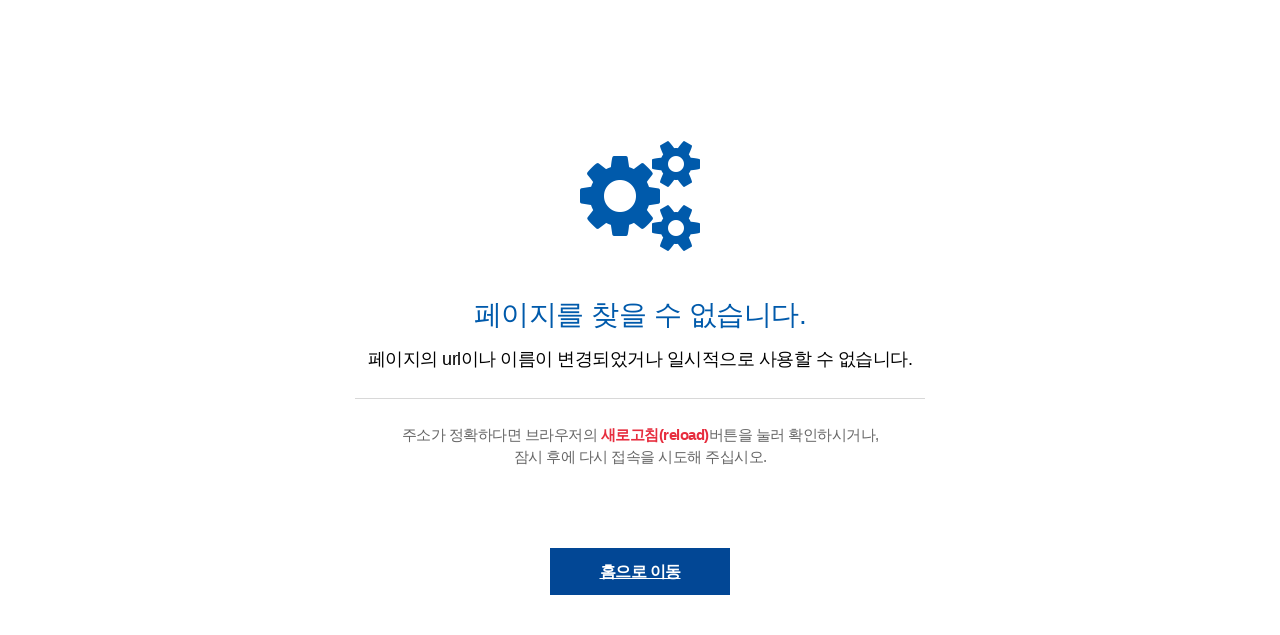

--- FILE ---
content_type: text/html;charset=utf-8
request_url: https://www.kku.ac.kr/mbshome/mbs/wwwkr/subview.jsp?id=wwwkr_010407000000
body_size: 2114
content:



<!doctype html>
<html lang="ko">
<head>
<meta charset="utf-8" />
<meta http-equiv="X-UA-Compatible" content="IE=edge" />
<meta name="viewport" content="width=device-width, initial-scale=1, minimum-scale=1, maximum-scale=1" />
<title>itsp CMS</title>

<link href="//maxcdn.bootstrapcdn.com/font-awesome/4.7.0/css/font-awesome.min.css" rel="stylesheet">
<style>
html, body, div, h1, h2, h3, h4, h5, h6, p, ul, ol, li, dl, dt, dd, span, form, fieldset, input, select, label, textarea, table, caption, thead, tfoot, tbody, tr, th, td{margin:0;padding:0;font:13px/1.5 '맑은고딕','Malgun Gothic','나눔고딕','nanumgothic',굴림,Gulim,돋움,Dotum,Sans-serif;color:#010101;letter-spacing:-0.5px;-webkit-text-size-adjust:none;}
#error{
	position:absolute;top:50%;left:0;
	width:100%;margin-top:-220px;
	text-align:center
}
#error dl{max-width:570px;margin:0 auto;border-bottom:1px solid #d8d8d8}
#error dt{font-size:28px;color:#005aab;}
#error dt img{display:block;margin:0 auto 25px}
#error dd{padding:10px 0 25px;font-size:18px;}
#error div{
	padding:25px 0 80px;
	font-size:15px;color:#666
}
#error div b{font-weight:600;color:#e72d3e}
#error div span{display:block;font-size:15px;color:#666}
#error p a{
	display:block;width:180px;height:47px;line-height:47px;
	margin:0 auto;
	background:#024795;
	text-align:center;font-size:16px;font-weight:600;color:#fff
}
@media screen and (max-width:640px){
	#error{box-sizing:border-box;padding:0 20px;}
	#error dt{font-size:22px}
	#error dt img{width:60px}
	#error dd{font-size:16px}
	#error div{padding-bottom:50px}
}
</style>
</head>
<body>
<div id="error">
	<dl>
		<dt><i class="fa fa-cogs fa-pulse fa-4x"></i><br><br>페이지를 찾을 수 없습니다.</dt>
		<dd>페이지의 url이나 이름이 변경되었거나 일시적으로 사용할 수 없습니다.</dd>
	</dl>
	<div>주소가 정확하다면 브라우저의 <b>새로고침(reload)</b>버튼을 눌러 확인하시거나, <span>잠시 후에 다시 접속을 시도해 주십시오.</span></div>
	<p><a href="/" title="홈으로 이동">홈으로 이동</a></p>
</div>
</body>
</html>